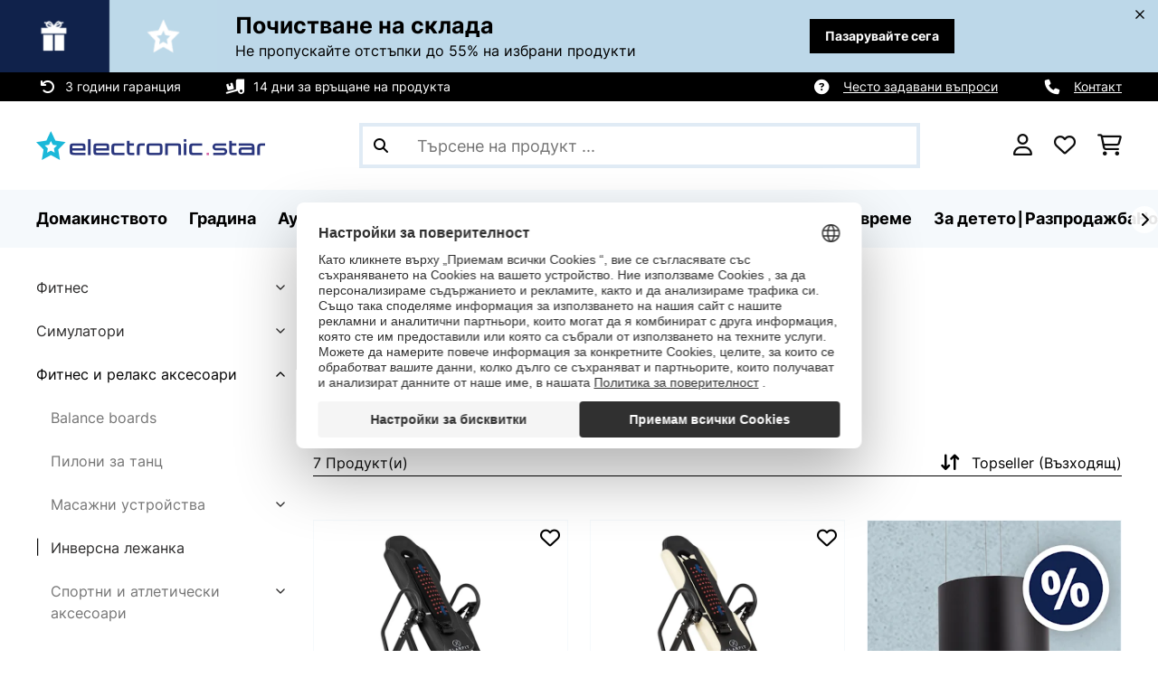

--- FILE ---
content_type: text/html; charset=utf-8
request_url: https://www.google.com/recaptcha/api2/anchor?ar=1&k=6LdBub0UAAAAAPHjw7k4r9IiGfZ8rLQeGod3ksTq&co=aHR0cHM6Ly93d3cuZWxlY3Ryb25pYy1zdGFyLmJnOjQ0Mw..&hl=bg&v=PoyoqOPhxBO7pBk68S4YbpHZ&theme=light&size=normal&anchor-ms=20000&execute-ms=30000&cb=6fmr0hgd10nz
body_size: 49598
content:
<!DOCTYPE HTML><html dir="ltr" lang="bg"><head><meta http-equiv="Content-Type" content="text/html; charset=UTF-8">
<meta http-equiv="X-UA-Compatible" content="IE=edge">
<title>reCAPTCHA</title>
<style type="text/css">
/* cyrillic-ext */
@font-face {
  font-family: 'Roboto';
  font-style: normal;
  font-weight: 400;
  font-stretch: 100%;
  src: url(//fonts.gstatic.com/s/roboto/v48/KFO7CnqEu92Fr1ME7kSn66aGLdTylUAMa3GUBHMdazTgWw.woff2) format('woff2');
  unicode-range: U+0460-052F, U+1C80-1C8A, U+20B4, U+2DE0-2DFF, U+A640-A69F, U+FE2E-FE2F;
}
/* cyrillic */
@font-face {
  font-family: 'Roboto';
  font-style: normal;
  font-weight: 400;
  font-stretch: 100%;
  src: url(//fonts.gstatic.com/s/roboto/v48/KFO7CnqEu92Fr1ME7kSn66aGLdTylUAMa3iUBHMdazTgWw.woff2) format('woff2');
  unicode-range: U+0301, U+0400-045F, U+0490-0491, U+04B0-04B1, U+2116;
}
/* greek-ext */
@font-face {
  font-family: 'Roboto';
  font-style: normal;
  font-weight: 400;
  font-stretch: 100%;
  src: url(//fonts.gstatic.com/s/roboto/v48/KFO7CnqEu92Fr1ME7kSn66aGLdTylUAMa3CUBHMdazTgWw.woff2) format('woff2');
  unicode-range: U+1F00-1FFF;
}
/* greek */
@font-face {
  font-family: 'Roboto';
  font-style: normal;
  font-weight: 400;
  font-stretch: 100%;
  src: url(//fonts.gstatic.com/s/roboto/v48/KFO7CnqEu92Fr1ME7kSn66aGLdTylUAMa3-UBHMdazTgWw.woff2) format('woff2');
  unicode-range: U+0370-0377, U+037A-037F, U+0384-038A, U+038C, U+038E-03A1, U+03A3-03FF;
}
/* math */
@font-face {
  font-family: 'Roboto';
  font-style: normal;
  font-weight: 400;
  font-stretch: 100%;
  src: url(//fonts.gstatic.com/s/roboto/v48/KFO7CnqEu92Fr1ME7kSn66aGLdTylUAMawCUBHMdazTgWw.woff2) format('woff2');
  unicode-range: U+0302-0303, U+0305, U+0307-0308, U+0310, U+0312, U+0315, U+031A, U+0326-0327, U+032C, U+032F-0330, U+0332-0333, U+0338, U+033A, U+0346, U+034D, U+0391-03A1, U+03A3-03A9, U+03B1-03C9, U+03D1, U+03D5-03D6, U+03F0-03F1, U+03F4-03F5, U+2016-2017, U+2034-2038, U+203C, U+2040, U+2043, U+2047, U+2050, U+2057, U+205F, U+2070-2071, U+2074-208E, U+2090-209C, U+20D0-20DC, U+20E1, U+20E5-20EF, U+2100-2112, U+2114-2115, U+2117-2121, U+2123-214F, U+2190, U+2192, U+2194-21AE, U+21B0-21E5, U+21F1-21F2, U+21F4-2211, U+2213-2214, U+2216-22FF, U+2308-230B, U+2310, U+2319, U+231C-2321, U+2336-237A, U+237C, U+2395, U+239B-23B7, U+23D0, U+23DC-23E1, U+2474-2475, U+25AF, U+25B3, U+25B7, U+25BD, U+25C1, U+25CA, U+25CC, U+25FB, U+266D-266F, U+27C0-27FF, U+2900-2AFF, U+2B0E-2B11, U+2B30-2B4C, U+2BFE, U+3030, U+FF5B, U+FF5D, U+1D400-1D7FF, U+1EE00-1EEFF;
}
/* symbols */
@font-face {
  font-family: 'Roboto';
  font-style: normal;
  font-weight: 400;
  font-stretch: 100%;
  src: url(//fonts.gstatic.com/s/roboto/v48/KFO7CnqEu92Fr1ME7kSn66aGLdTylUAMaxKUBHMdazTgWw.woff2) format('woff2');
  unicode-range: U+0001-000C, U+000E-001F, U+007F-009F, U+20DD-20E0, U+20E2-20E4, U+2150-218F, U+2190, U+2192, U+2194-2199, U+21AF, U+21E6-21F0, U+21F3, U+2218-2219, U+2299, U+22C4-22C6, U+2300-243F, U+2440-244A, U+2460-24FF, U+25A0-27BF, U+2800-28FF, U+2921-2922, U+2981, U+29BF, U+29EB, U+2B00-2BFF, U+4DC0-4DFF, U+FFF9-FFFB, U+10140-1018E, U+10190-1019C, U+101A0, U+101D0-101FD, U+102E0-102FB, U+10E60-10E7E, U+1D2C0-1D2D3, U+1D2E0-1D37F, U+1F000-1F0FF, U+1F100-1F1AD, U+1F1E6-1F1FF, U+1F30D-1F30F, U+1F315, U+1F31C, U+1F31E, U+1F320-1F32C, U+1F336, U+1F378, U+1F37D, U+1F382, U+1F393-1F39F, U+1F3A7-1F3A8, U+1F3AC-1F3AF, U+1F3C2, U+1F3C4-1F3C6, U+1F3CA-1F3CE, U+1F3D4-1F3E0, U+1F3ED, U+1F3F1-1F3F3, U+1F3F5-1F3F7, U+1F408, U+1F415, U+1F41F, U+1F426, U+1F43F, U+1F441-1F442, U+1F444, U+1F446-1F449, U+1F44C-1F44E, U+1F453, U+1F46A, U+1F47D, U+1F4A3, U+1F4B0, U+1F4B3, U+1F4B9, U+1F4BB, U+1F4BF, U+1F4C8-1F4CB, U+1F4D6, U+1F4DA, U+1F4DF, U+1F4E3-1F4E6, U+1F4EA-1F4ED, U+1F4F7, U+1F4F9-1F4FB, U+1F4FD-1F4FE, U+1F503, U+1F507-1F50B, U+1F50D, U+1F512-1F513, U+1F53E-1F54A, U+1F54F-1F5FA, U+1F610, U+1F650-1F67F, U+1F687, U+1F68D, U+1F691, U+1F694, U+1F698, U+1F6AD, U+1F6B2, U+1F6B9-1F6BA, U+1F6BC, U+1F6C6-1F6CF, U+1F6D3-1F6D7, U+1F6E0-1F6EA, U+1F6F0-1F6F3, U+1F6F7-1F6FC, U+1F700-1F7FF, U+1F800-1F80B, U+1F810-1F847, U+1F850-1F859, U+1F860-1F887, U+1F890-1F8AD, U+1F8B0-1F8BB, U+1F8C0-1F8C1, U+1F900-1F90B, U+1F93B, U+1F946, U+1F984, U+1F996, U+1F9E9, U+1FA00-1FA6F, U+1FA70-1FA7C, U+1FA80-1FA89, U+1FA8F-1FAC6, U+1FACE-1FADC, U+1FADF-1FAE9, U+1FAF0-1FAF8, U+1FB00-1FBFF;
}
/* vietnamese */
@font-face {
  font-family: 'Roboto';
  font-style: normal;
  font-weight: 400;
  font-stretch: 100%;
  src: url(//fonts.gstatic.com/s/roboto/v48/KFO7CnqEu92Fr1ME7kSn66aGLdTylUAMa3OUBHMdazTgWw.woff2) format('woff2');
  unicode-range: U+0102-0103, U+0110-0111, U+0128-0129, U+0168-0169, U+01A0-01A1, U+01AF-01B0, U+0300-0301, U+0303-0304, U+0308-0309, U+0323, U+0329, U+1EA0-1EF9, U+20AB;
}
/* latin-ext */
@font-face {
  font-family: 'Roboto';
  font-style: normal;
  font-weight: 400;
  font-stretch: 100%;
  src: url(//fonts.gstatic.com/s/roboto/v48/KFO7CnqEu92Fr1ME7kSn66aGLdTylUAMa3KUBHMdazTgWw.woff2) format('woff2');
  unicode-range: U+0100-02BA, U+02BD-02C5, U+02C7-02CC, U+02CE-02D7, U+02DD-02FF, U+0304, U+0308, U+0329, U+1D00-1DBF, U+1E00-1E9F, U+1EF2-1EFF, U+2020, U+20A0-20AB, U+20AD-20C0, U+2113, U+2C60-2C7F, U+A720-A7FF;
}
/* latin */
@font-face {
  font-family: 'Roboto';
  font-style: normal;
  font-weight: 400;
  font-stretch: 100%;
  src: url(//fonts.gstatic.com/s/roboto/v48/KFO7CnqEu92Fr1ME7kSn66aGLdTylUAMa3yUBHMdazQ.woff2) format('woff2');
  unicode-range: U+0000-00FF, U+0131, U+0152-0153, U+02BB-02BC, U+02C6, U+02DA, U+02DC, U+0304, U+0308, U+0329, U+2000-206F, U+20AC, U+2122, U+2191, U+2193, U+2212, U+2215, U+FEFF, U+FFFD;
}
/* cyrillic-ext */
@font-face {
  font-family: 'Roboto';
  font-style: normal;
  font-weight: 500;
  font-stretch: 100%;
  src: url(//fonts.gstatic.com/s/roboto/v48/KFO7CnqEu92Fr1ME7kSn66aGLdTylUAMa3GUBHMdazTgWw.woff2) format('woff2');
  unicode-range: U+0460-052F, U+1C80-1C8A, U+20B4, U+2DE0-2DFF, U+A640-A69F, U+FE2E-FE2F;
}
/* cyrillic */
@font-face {
  font-family: 'Roboto';
  font-style: normal;
  font-weight: 500;
  font-stretch: 100%;
  src: url(//fonts.gstatic.com/s/roboto/v48/KFO7CnqEu92Fr1ME7kSn66aGLdTylUAMa3iUBHMdazTgWw.woff2) format('woff2');
  unicode-range: U+0301, U+0400-045F, U+0490-0491, U+04B0-04B1, U+2116;
}
/* greek-ext */
@font-face {
  font-family: 'Roboto';
  font-style: normal;
  font-weight: 500;
  font-stretch: 100%;
  src: url(//fonts.gstatic.com/s/roboto/v48/KFO7CnqEu92Fr1ME7kSn66aGLdTylUAMa3CUBHMdazTgWw.woff2) format('woff2');
  unicode-range: U+1F00-1FFF;
}
/* greek */
@font-face {
  font-family: 'Roboto';
  font-style: normal;
  font-weight: 500;
  font-stretch: 100%;
  src: url(//fonts.gstatic.com/s/roboto/v48/KFO7CnqEu92Fr1ME7kSn66aGLdTylUAMa3-UBHMdazTgWw.woff2) format('woff2');
  unicode-range: U+0370-0377, U+037A-037F, U+0384-038A, U+038C, U+038E-03A1, U+03A3-03FF;
}
/* math */
@font-face {
  font-family: 'Roboto';
  font-style: normal;
  font-weight: 500;
  font-stretch: 100%;
  src: url(//fonts.gstatic.com/s/roboto/v48/KFO7CnqEu92Fr1ME7kSn66aGLdTylUAMawCUBHMdazTgWw.woff2) format('woff2');
  unicode-range: U+0302-0303, U+0305, U+0307-0308, U+0310, U+0312, U+0315, U+031A, U+0326-0327, U+032C, U+032F-0330, U+0332-0333, U+0338, U+033A, U+0346, U+034D, U+0391-03A1, U+03A3-03A9, U+03B1-03C9, U+03D1, U+03D5-03D6, U+03F0-03F1, U+03F4-03F5, U+2016-2017, U+2034-2038, U+203C, U+2040, U+2043, U+2047, U+2050, U+2057, U+205F, U+2070-2071, U+2074-208E, U+2090-209C, U+20D0-20DC, U+20E1, U+20E5-20EF, U+2100-2112, U+2114-2115, U+2117-2121, U+2123-214F, U+2190, U+2192, U+2194-21AE, U+21B0-21E5, U+21F1-21F2, U+21F4-2211, U+2213-2214, U+2216-22FF, U+2308-230B, U+2310, U+2319, U+231C-2321, U+2336-237A, U+237C, U+2395, U+239B-23B7, U+23D0, U+23DC-23E1, U+2474-2475, U+25AF, U+25B3, U+25B7, U+25BD, U+25C1, U+25CA, U+25CC, U+25FB, U+266D-266F, U+27C0-27FF, U+2900-2AFF, U+2B0E-2B11, U+2B30-2B4C, U+2BFE, U+3030, U+FF5B, U+FF5D, U+1D400-1D7FF, U+1EE00-1EEFF;
}
/* symbols */
@font-face {
  font-family: 'Roboto';
  font-style: normal;
  font-weight: 500;
  font-stretch: 100%;
  src: url(//fonts.gstatic.com/s/roboto/v48/KFO7CnqEu92Fr1ME7kSn66aGLdTylUAMaxKUBHMdazTgWw.woff2) format('woff2');
  unicode-range: U+0001-000C, U+000E-001F, U+007F-009F, U+20DD-20E0, U+20E2-20E4, U+2150-218F, U+2190, U+2192, U+2194-2199, U+21AF, U+21E6-21F0, U+21F3, U+2218-2219, U+2299, U+22C4-22C6, U+2300-243F, U+2440-244A, U+2460-24FF, U+25A0-27BF, U+2800-28FF, U+2921-2922, U+2981, U+29BF, U+29EB, U+2B00-2BFF, U+4DC0-4DFF, U+FFF9-FFFB, U+10140-1018E, U+10190-1019C, U+101A0, U+101D0-101FD, U+102E0-102FB, U+10E60-10E7E, U+1D2C0-1D2D3, U+1D2E0-1D37F, U+1F000-1F0FF, U+1F100-1F1AD, U+1F1E6-1F1FF, U+1F30D-1F30F, U+1F315, U+1F31C, U+1F31E, U+1F320-1F32C, U+1F336, U+1F378, U+1F37D, U+1F382, U+1F393-1F39F, U+1F3A7-1F3A8, U+1F3AC-1F3AF, U+1F3C2, U+1F3C4-1F3C6, U+1F3CA-1F3CE, U+1F3D4-1F3E0, U+1F3ED, U+1F3F1-1F3F3, U+1F3F5-1F3F7, U+1F408, U+1F415, U+1F41F, U+1F426, U+1F43F, U+1F441-1F442, U+1F444, U+1F446-1F449, U+1F44C-1F44E, U+1F453, U+1F46A, U+1F47D, U+1F4A3, U+1F4B0, U+1F4B3, U+1F4B9, U+1F4BB, U+1F4BF, U+1F4C8-1F4CB, U+1F4D6, U+1F4DA, U+1F4DF, U+1F4E3-1F4E6, U+1F4EA-1F4ED, U+1F4F7, U+1F4F9-1F4FB, U+1F4FD-1F4FE, U+1F503, U+1F507-1F50B, U+1F50D, U+1F512-1F513, U+1F53E-1F54A, U+1F54F-1F5FA, U+1F610, U+1F650-1F67F, U+1F687, U+1F68D, U+1F691, U+1F694, U+1F698, U+1F6AD, U+1F6B2, U+1F6B9-1F6BA, U+1F6BC, U+1F6C6-1F6CF, U+1F6D3-1F6D7, U+1F6E0-1F6EA, U+1F6F0-1F6F3, U+1F6F7-1F6FC, U+1F700-1F7FF, U+1F800-1F80B, U+1F810-1F847, U+1F850-1F859, U+1F860-1F887, U+1F890-1F8AD, U+1F8B0-1F8BB, U+1F8C0-1F8C1, U+1F900-1F90B, U+1F93B, U+1F946, U+1F984, U+1F996, U+1F9E9, U+1FA00-1FA6F, U+1FA70-1FA7C, U+1FA80-1FA89, U+1FA8F-1FAC6, U+1FACE-1FADC, U+1FADF-1FAE9, U+1FAF0-1FAF8, U+1FB00-1FBFF;
}
/* vietnamese */
@font-face {
  font-family: 'Roboto';
  font-style: normal;
  font-weight: 500;
  font-stretch: 100%;
  src: url(//fonts.gstatic.com/s/roboto/v48/KFO7CnqEu92Fr1ME7kSn66aGLdTylUAMa3OUBHMdazTgWw.woff2) format('woff2');
  unicode-range: U+0102-0103, U+0110-0111, U+0128-0129, U+0168-0169, U+01A0-01A1, U+01AF-01B0, U+0300-0301, U+0303-0304, U+0308-0309, U+0323, U+0329, U+1EA0-1EF9, U+20AB;
}
/* latin-ext */
@font-face {
  font-family: 'Roboto';
  font-style: normal;
  font-weight: 500;
  font-stretch: 100%;
  src: url(//fonts.gstatic.com/s/roboto/v48/KFO7CnqEu92Fr1ME7kSn66aGLdTylUAMa3KUBHMdazTgWw.woff2) format('woff2');
  unicode-range: U+0100-02BA, U+02BD-02C5, U+02C7-02CC, U+02CE-02D7, U+02DD-02FF, U+0304, U+0308, U+0329, U+1D00-1DBF, U+1E00-1E9F, U+1EF2-1EFF, U+2020, U+20A0-20AB, U+20AD-20C0, U+2113, U+2C60-2C7F, U+A720-A7FF;
}
/* latin */
@font-face {
  font-family: 'Roboto';
  font-style: normal;
  font-weight: 500;
  font-stretch: 100%;
  src: url(//fonts.gstatic.com/s/roboto/v48/KFO7CnqEu92Fr1ME7kSn66aGLdTylUAMa3yUBHMdazQ.woff2) format('woff2');
  unicode-range: U+0000-00FF, U+0131, U+0152-0153, U+02BB-02BC, U+02C6, U+02DA, U+02DC, U+0304, U+0308, U+0329, U+2000-206F, U+20AC, U+2122, U+2191, U+2193, U+2212, U+2215, U+FEFF, U+FFFD;
}
/* cyrillic-ext */
@font-face {
  font-family: 'Roboto';
  font-style: normal;
  font-weight: 900;
  font-stretch: 100%;
  src: url(//fonts.gstatic.com/s/roboto/v48/KFO7CnqEu92Fr1ME7kSn66aGLdTylUAMa3GUBHMdazTgWw.woff2) format('woff2');
  unicode-range: U+0460-052F, U+1C80-1C8A, U+20B4, U+2DE0-2DFF, U+A640-A69F, U+FE2E-FE2F;
}
/* cyrillic */
@font-face {
  font-family: 'Roboto';
  font-style: normal;
  font-weight: 900;
  font-stretch: 100%;
  src: url(//fonts.gstatic.com/s/roboto/v48/KFO7CnqEu92Fr1ME7kSn66aGLdTylUAMa3iUBHMdazTgWw.woff2) format('woff2');
  unicode-range: U+0301, U+0400-045F, U+0490-0491, U+04B0-04B1, U+2116;
}
/* greek-ext */
@font-face {
  font-family: 'Roboto';
  font-style: normal;
  font-weight: 900;
  font-stretch: 100%;
  src: url(//fonts.gstatic.com/s/roboto/v48/KFO7CnqEu92Fr1ME7kSn66aGLdTylUAMa3CUBHMdazTgWw.woff2) format('woff2');
  unicode-range: U+1F00-1FFF;
}
/* greek */
@font-face {
  font-family: 'Roboto';
  font-style: normal;
  font-weight: 900;
  font-stretch: 100%;
  src: url(//fonts.gstatic.com/s/roboto/v48/KFO7CnqEu92Fr1ME7kSn66aGLdTylUAMa3-UBHMdazTgWw.woff2) format('woff2');
  unicode-range: U+0370-0377, U+037A-037F, U+0384-038A, U+038C, U+038E-03A1, U+03A3-03FF;
}
/* math */
@font-face {
  font-family: 'Roboto';
  font-style: normal;
  font-weight: 900;
  font-stretch: 100%;
  src: url(//fonts.gstatic.com/s/roboto/v48/KFO7CnqEu92Fr1ME7kSn66aGLdTylUAMawCUBHMdazTgWw.woff2) format('woff2');
  unicode-range: U+0302-0303, U+0305, U+0307-0308, U+0310, U+0312, U+0315, U+031A, U+0326-0327, U+032C, U+032F-0330, U+0332-0333, U+0338, U+033A, U+0346, U+034D, U+0391-03A1, U+03A3-03A9, U+03B1-03C9, U+03D1, U+03D5-03D6, U+03F0-03F1, U+03F4-03F5, U+2016-2017, U+2034-2038, U+203C, U+2040, U+2043, U+2047, U+2050, U+2057, U+205F, U+2070-2071, U+2074-208E, U+2090-209C, U+20D0-20DC, U+20E1, U+20E5-20EF, U+2100-2112, U+2114-2115, U+2117-2121, U+2123-214F, U+2190, U+2192, U+2194-21AE, U+21B0-21E5, U+21F1-21F2, U+21F4-2211, U+2213-2214, U+2216-22FF, U+2308-230B, U+2310, U+2319, U+231C-2321, U+2336-237A, U+237C, U+2395, U+239B-23B7, U+23D0, U+23DC-23E1, U+2474-2475, U+25AF, U+25B3, U+25B7, U+25BD, U+25C1, U+25CA, U+25CC, U+25FB, U+266D-266F, U+27C0-27FF, U+2900-2AFF, U+2B0E-2B11, U+2B30-2B4C, U+2BFE, U+3030, U+FF5B, U+FF5D, U+1D400-1D7FF, U+1EE00-1EEFF;
}
/* symbols */
@font-face {
  font-family: 'Roboto';
  font-style: normal;
  font-weight: 900;
  font-stretch: 100%;
  src: url(//fonts.gstatic.com/s/roboto/v48/KFO7CnqEu92Fr1ME7kSn66aGLdTylUAMaxKUBHMdazTgWw.woff2) format('woff2');
  unicode-range: U+0001-000C, U+000E-001F, U+007F-009F, U+20DD-20E0, U+20E2-20E4, U+2150-218F, U+2190, U+2192, U+2194-2199, U+21AF, U+21E6-21F0, U+21F3, U+2218-2219, U+2299, U+22C4-22C6, U+2300-243F, U+2440-244A, U+2460-24FF, U+25A0-27BF, U+2800-28FF, U+2921-2922, U+2981, U+29BF, U+29EB, U+2B00-2BFF, U+4DC0-4DFF, U+FFF9-FFFB, U+10140-1018E, U+10190-1019C, U+101A0, U+101D0-101FD, U+102E0-102FB, U+10E60-10E7E, U+1D2C0-1D2D3, U+1D2E0-1D37F, U+1F000-1F0FF, U+1F100-1F1AD, U+1F1E6-1F1FF, U+1F30D-1F30F, U+1F315, U+1F31C, U+1F31E, U+1F320-1F32C, U+1F336, U+1F378, U+1F37D, U+1F382, U+1F393-1F39F, U+1F3A7-1F3A8, U+1F3AC-1F3AF, U+1F3C2, U+1F3C4-1F3C6, U+1F3CA-1F3CE, U+1F3D4-1F3E0, U+1F3ED, U+1F3F1-1F3F3, U+1F3F5-1F3F7, U+1F408, U+1F415, U+1F41F, U+1F426, U+1F43F, U+1F441-1F442, U+1F444, U+1F446-1F449, U+1F44C-1F44E, U+1F453, U+1F46A, U+1F47D, U+1F4A3, U+1F4B0, U+1F4B3, U+1F4B9, U+1F4BB, U+1F4BF, U+1F4C8-1F4CB, U+1F4D6, U+1F4DA, U+1F4DF, U+1F4E3-1F4E6, U+1F4EA-1F4ED, U+1F4F7, U+1F4F9-1F4FB, U+1F4FD-1F4FE, U+1F503, U+1F507-1F50B, U+1F50D, U+1F512-1F513, U+1F53E-1F54A, U+1F54F-1F5FA, U+1F610, U+1F650-1F67F, U+1F687, U+1F68D, U+1F691, U+1F694, U+1F698, U+1F6AD, U+1F6B2, U+1F6B9-1F6BA, U+1F6BC, U+1F6C6-1F6CF, U+1F6D3-1F6D7, U+1F6E0-1F6EA, U+1F6F0-1F6F3, U+1F6F7-1F6FC, U+1F700-1F7FF, U+1F800-1F80B, U+1F810-1F847, U+1F850-1F859, U+1F860-1F887, U+1F890-1F8AD, U+1F8B0-1F8BB, U+1F8C0-1F8C1, U+1F900-1F90B, U+1F93B, U+1F946, U+1F984, U+1F996, U+1F9E9, U+1FA00-1FA6F, U+1FA70-1FA7C, U+1FA80-1FA89, U+1FA8F-1FAC6, U+1FACE-1FADC, U+1FADF-1FAE9, U+1FAF0-1FAF8, U+1FB00-1FBFF;
}
/* vietnamese */
@font-face {
  font-family: 'Roboto';
  font-style: normal;
  font-weight: 900;
  font-stretch: 100%;
  src: url(//fonts.gstatic.com/s/roboto/v48/KFO7CnqEu92Fr1ME7kSn66aGLdTylUAMa3OUBHMdazTgWw.woff2) format('woff2');
  unicode-range: U+0102-0103, U+0110-0111, U+0128-0129, U+0168-0169, U+01A0-01A1, U+01AF-01B0, U+0300-0301, U+0303-0304, U+0308-0309, U+0323, U+0329, U+1EA0-1EF9, U+20AB;
}
/* latin-ext */
@font-face {
  font-family: 'Roboto';
  font-style: normal;
  font-weight: 900;
  font-stretch: 100%;
  src: url(//fonts.gstatic.com/s/roboto/v48/KFO7CnqEu92Fr1ME7kSn66aGLdTylUAMa3KUBHMdazTgWw.woff2) format('woff2');
  unicode-range: U+0100-02BA, U+02BD-02C5, U+02C7-02CC, U+02CE-02D7, U+02DD-02FF, U+0304, U+0308, U+0329, U+1D00-1DBF, U+1E00-1E9F, U+1EF2-1EFF, U+2020, U+20A0-20AB, U+20AD-20C0, U+2113, U+2C60-2C7F, U+A720-A7FF;
}
/* latin */
@font-face {
  font-family: 'Roboto';
  font-style: normal;
  font-weight: 900;
  font-stretch: 100%;
  src: url(//fonts.gstatic.com/s/roboto/v48/KFO7CnqEu92Fr1ME7kSn66aGLdTylUAMa3yUBHMdazQ.woff2) format('woff2');
  unicode-range: U+0000-00FF, U+0131, U+0152-0153, U+02BB-02BC, U+02C6, U+02DA, U+02DC, U+0304, U+0308, U+0329, U+2000-206F, U+20AC, U+2122, U+2191, U+2193, U+2212, U+2215, U+FEFF, U+FFFD;
}

</style>
<link rel="stylesheet" type="text/css" href="https://www.gstatic.com/recaptcha/releases/PoyoqOPhxBO7pBk68S4YbpHZ/styles__ltr.css">
<script nonce="zDZwLXPOmLy54pHStSj_PQ" type="text/javascript">window['__recaptcha_api'] = 'https://www.google.com/recaptcha/api2/';</script>
<script type="text/javascript" src="https://www.gstatic.com/recaptcha/releases/PoyoqOPhxBO7pBk68S4YbpHZ/recaptcha__bg.js" nonce="zDZwLXPOmLy54pHStSj_PQ">
      
    </script></head>
<body><div id="rc-anchor-alert" class="rc-anchor-alert"></div>
<input type="hidden" id="recaptcha-token" value="[base64]">
<script type="text/javascript" nonce="zDZwLXPOmLy54pHStSj_PQ">
      recaptcha.anchor.Main.init("[\x22ainput\x22,[\x22bgdata\x22,\x22\x22,\[base64]/[base64]/[base64]/[base64]/[base64]/[base64]/KGcoTywyNTMsTy5PKSxVRyhPLEMpKTpnKE8sMjUzLEMpLE8pKSxsKSksTykpfSxieT1mdW5jdGlvbihDLE8sdSxsKXtmb3IobD0odT1SKEMpLDApO08+MDtPLS0pbD1sPDw4fFooQyk7ZyhDLHUsbCl9LFVHPWZ1bmN0aW9uKEMsTyl7Qy5pLmxlbmd0aD4xMDQ/[base64]/[base64]/[base64]/[base64]/[base64]/[base64]/[base64]\\u003d\x22,\[base64]\\u003d\x22,\x22Z27CqVx0OsKJwrvDtT8ow7XDjzHCi8OnX8KHLHAvScKWwroaw7wFZMOVd8O2MyXDscKHREs5woDCl154LMOWw4/ClcONw4DDocKAw6pbw6QSwqBfw5RQw5LCumREwrJ7AzzCr8OQUMOMwolLwojDsBpiw55rw4zDlX/DmRLCmMKmwr9xEcOAEsK6JC3CgMK/U8KVw5VDw4fCkDtHwrwiAkzDtDdQw68KMABdXWXCmcOgwrrDh8O3WjZ5wr3DsVcfZ8O1BDN2w7lqwqvCv2zCoWLDglzCpsOXwroyw61xwpXCjMO/Z8O3JyDCncKHwoQbw6JkwqRPw4Viw6Iwwr5owos5D3EAw70GKnUOfR/CqX4Vw7bCisKjw4LCscKUUMO6HMKhw7dvwqgyb0rCpwgPEloxwpLDnSZEw7jDt8KSw5IqeQ8GworCl8KRQmvCpcK0I8KjDArDsnM2CRTDmcOVRmFkQsKSAnfDjcKHEsKXWyfDlnI0w7vDo8O/P8OjwrzDkCjCnMKWUmnCr0NDw5lQwrlcwqVyW8OWJXYlShgyw5IYCBrDt8KEYcO0w6LDhsKVwrRqAQ3DuWbDu3lSehHDjcOhDsK2wokdaMKqE8KhecKCwr0zTT01WyHCl8K/w58YwqHCv8K+w5s1wotSw45fPMKdw4cke8KXw7IhJ07DnwNuAjjCr3vCozw4w5HCvR7DksK0w7jCvCEwa8KIfHY9bsO2a8OkwpfDgsOmw5www67CicOrSEPDpmdbwozDsUpnccKLwo1GwqrChjHCnVR/Yic3w4PDvcOew5dgwoM6w5nDv8KcBCbDkcKGwqQ1wq05CMORThzCqMO3wrXCusOLwq7DkkgSw7XDvwsgwrApTgLCr8OVETBMfyAmNcOKcMOiEExuJ8K+w5/DqXZ+wr4MAEfDrEBCw67CjGjDhcKIFAhlw7nCkWlMwrXCrhVbbXLDhgrCjCPCjMOLwqjDtsOFb3DDtSvDlMOIIx9Tw5vCvUtCwrswYsKmPsOXRAh0wr9pYsKVN2oDwrkGwrnDncKlPMO2YwnChRrCiV/DjmrDgcOCw5rDi8OFwrFYI8OHLhtNeF8GJhnCnkrCvTHCmX7Dv2AKOcK4AMKRwo/CrwPDrXfDo8KDSibDiMK1LcO0woTDmsKwasONDcKmw4kbIUkIw4nDinfCu8Krw6DCnw7CkmbDhSB8w7HCu8OTwo4JdMKtw5PCrTvDpMO9LgjDl8ORwqQsaz1BHcKQB1Nuw6dFfMOywoPCssKAIcKhw7zDkMKZwpDCnAxgwqxTwoYPw7/CtMOkTFfCmkbCq8KLdyMcwrlpwpdyDMKERRc1wqHCusOIw44QMwgpU8K0S8KeeMKZagQ1w6JIw7Fzd8KmdsOnP8ODTsOWw7R7w5PChsKjw7PCo2YgMsO0w6YQw7vCv8Ktwq82wp9xNlltTsOvw70vw4saWA/DiGPDv8OVJCrDhcOrwrDCrTDDpi5KcA8qHETCvEXCicKhdzVdwr3DhcKjMgcdBMOeImk0wpBjw6dxJcOFw5DCtAwlwrsaMVPDowfDj8OTw7MLJ8OPdcODwpMVQB7DoMKBwrDDr8KPw67CnMKhYTLCgMK/BcKlw4VCIXJrHCfCs8K/w6vDjsKowrLDtitaKEV7fRXCk8KxQ8OARcKlw4HDvsOwwodJWsO4bcK0w6TDisO7wr7CkS4yGMOUPDkxFsKKw58ET8KMUMKuw7HCisOgbztdb0PDiMOUUcODO0g1elbDucOJPX1JDk4+wrhGwp0sPsOWwqlow4PCtyJOUk7CjMKgw7N4wrMvJQorwp/DiMK+F8KWWhfCk8O3w7PCr8KNw4vDiMKowpfDvT/DhMKfwpkswr3Cv8KLP0jCng1rWMKJwrjDlcOxwqAsw455YMKqw55wHcKmfcO/wqvDlgM5wqjDrcOkeMKywqlSI3w6wppdw4fCq8OtwrrCkBDCusOeRTLDucOGw5DDn0UTw619wpZadsOOw5ULw6XClzIBdxFfwqPDt27Ch1cbwrIgwrzDn8ONV8O+wqcWw6d3RcOZw5ZRwogew7jDoXvCvcKqw7h6OCh1w7RwBR/CkHvDvA9vHjVRw4plJUJzwqEbJsORXsKDwrPDhDjDvsOEwpjCgsKiwqdORhvCnnBBwpEsFsO0wqLCulBTC3zCt8K5GcO9EhcWw5/ChWfClX92wol6w5LCsMO1cB9ZCUtNR8O5RcKkXcOCw4jDgcKcw4kTwpchChbCocOGJ3QuwrLDscKOYSsqXsKfD3zCgX8IwrQPD8Oew7NRwrhkO1xNUxx4w4QjLsKPw5DDgiNVWBzChMKoZF/Cv8Omw7UVIxhNEEnCiU7ChsKOwofDr8KmEMOpw6AVw73Cs8K3M8OTNMOCXUBiw5sAMMOhwpZuw5rDjHPCv8KfJcK3w73Ch3rDmF/CuMKdQGRSwqA2ajjDsHrDgALDo8KYDDApwr/[base64]/[base64]/CsFVzw4Inwqomw5ciw4/Dr1vDvSTCrsOVdlrDn8KRXFjDrsKKPXHDgcO0Qkd3Q0pswp3DhTMxw5c8w5dCw7A7w5JybCfClGwqE8Ojw6nDs8KSTsK2D03DrEBuw6AGwprDt8KqQ3QAw7fDosKfYnTDg8KMwrXDpETDpMKaw4I+NMKSw41mczrCqsK6wpjDjw/CrQfDu8OzKEbCrcOfDHjDg8Kxw6kNwp3Cpgl4wrnCu3jDgCjDlcO+w53DkHAMwr7DvMKSwo/[base64]/V1HDr8OSwrsPS1rCjDnDuhLCqcKvO8KgAsOWw43DlcKAw7wbDEVxwpPCisOFN8OgJRY+w5Qrw67DjQIVw6bCmMK0wpnCuMOxw4obDV9wPMOKQsOswozCrcKRDS/[base64]/Dq8KmKsKlw4fCrzFqdBjCggEswrx8w7rDlBjCp2pEwpTDjcKiwpUBwqzCujUCKMOGKFoZwr0kPcKCZnzDg8KxYgvDo2A/wopvGMKmIsOsw7NsasKIDijDn01mwrgMwpNJeyAIfMK6dsKSwr1UZ8KIZcOkfH0Jw67DkwDDq8Kowp5CAmcdcDNGw7nDjMOYw7/CnsO0eEnDk01PX8K6w40RfsOpw7PCgzU1wr7CmsKuGDxzw7McEcOcdMKEwr56Pk/Du05TcsO+GirDmMOyIMOTHWjDglXDnsOWVTUQw4xlwr/CqznCphfDkCrCi8Osw5PDtcK8CMKAw4AbN8Kuw4ROwpE1EcO3E3LCpkQCw53CvMKCw57CrG3CqXHDjQ5HBsK1VsKGL1DCkMO9w4BDw5oKYRPCqybCocKIwrbCvcKKwrnDqcKSwrPChWzDtzYYJwvCtS5Pw6vDm8OqSk1tCipXw7/CssOdwpk9HsOwB8OsUWYewpfCsMOawoLCmsO8SQjCusOww4lDw7jCowEzPsKdwqJGHQTDm8OEOMOTFlnCjUktamUXf8OQPsOYwqo4GsODwo/[base64]/[base64]/[base64]/wqgzV8KQcMKZIjTDiWfDjcKOw6jDsUvCmcOvORgGBn/DlcKbwq3DtcOiZcOzIcOfwrXCuRjCuMKeIRbCg8KyLcKuwrzDssO2HxvClgbCoHLCucOhAsO8SsOhBsOswpUnBMK2w7/CgsOuawjCkzIBwqLCkkwqwoNUw4/DusK7w603ccOvwq/[base64]/wqLCrcOzbMOJwrvCiMOfVEvDm8KFwqFgw5cIw5QeVF8QwrVDMmw2CsKUR1zDqFJxL1ILwofDucOgU8O4HsO8w7IEwoxMwrzCvMK2wpnDq8KNeTDDrgnDgDtXJE3ClsK/w6gJFzIJwo/CrkACwqLCkcKIc8ODwoopw5B+wqBRw4hPwqHDmBTDoW3DtUzDkDrDrkgoM8OGVMKFVnnCsyjDlBt/OcKuwq/DgcKTw7w4N8OXL8KXw6bDq8OwEhbDhMOfwrptw49rw57CsMOwdk3CisO6KMO3w5XDh8K+wqcMw6IZBi/DrcKndUvDmwTCrlVrMkVxZMORw6vCqEQXE1XDrcKIVMOMIsOpOicWaW4yEinCqGjDhcKaw4LCgMKNwptCw7nDhTnCtwTCmx/[base64]/[base64]/w4ILVsKswoXCpsOjwp0swo0nSAU0wpbDjsO4ByRiTgjCpMOlw6U/w6opW3xaw7nChsOawozDm2nDusOSwrowA8OQXHhXIQVZw5LDtF3CvcOjRsOEwrQSw4FSw4JqcH3Cqml0Dmh7O3vDgyvCuMO2woUnwqLCpsOIWMKUw74Gw4zDs3/DqwPDqApiQGxIJ8O6EFItw7fDrmxQb8OCw60lHF3Do1USw60Sw6w0NDTCsGIfw4zDgMOFw4FJK8OQw4o0eRXDtwZlfEBSwqjCgcK4allvwo7DtsKIw4bCvsO4PcOWw73DvcOAwo5Nw6DCpMOYw78YwrjCv8OEw7vDlTxGw6jCswjDgsOSNBvCuEbCmE/Clh1CVsKRPXjCrCBiw7k1w4cmwq/CtUEfwoADwqDCgMKGw699wq/Dk8K6ETEgB8KraMOGGMKrwpzCnlbCinLCnjkLwprCrEjChkodV8KTw4fCvMKlw6vClsObw57Dt8OUZMKZwqPDkGPDoijDksOdSMKxFcKuIBJFwqfDiU/[base64]/Dn0nCuMO1LWEdQgw7TzHDkjPDr8ObHcKWB8OEVWfDtz4VbBI9NcObw7YFw7TDiyA0K2JMPsOEwpNjRGhASHNPw5dVw5UqCnpFLsKxw4VfwoF2QGdMO05DLBTDrsKKOUkew63CocKuNcKZA1rDnh/CmxQETzvDpcKAb8KcXsOGw7/DmEHDlyVjw5jDr3fCjsK8wqohCcOZw6p/[base64]/CuzfDrcKiw4wrwqzDnMO2w6sBPC3Cny1Fwp1dHMOle2d3UMK1wr93dcOywr7DmcOqGnbCh8KLw6/CkCPDjcKWw7fDmMKlwo0ywqxNSUJSw5HCpBYZdcK+w7jCjsKiRMOiw43DhcKpwo9tEFNrFsO5fsOFwpsNFsKVYsORJ8Oew7fDmGTChUrDi8KawpfCosKgwqAnUcOAwo/DnQQzAjfCnXw1w70rwq0fwpvCkH7Cl8OXw5/Dkk1MworChsO0JgTDi8OMw5N5wq/CqjYpw55qwpMKw5Vvw5LDosKve8OAwpkewqVyIMKyPcO4Vw7ChnvCn8KucsKoLcK+wp9Jw7VZFsOiw5sawpVKw4oYAsKaw5HCssOXcW4pw4A4wpnDmcOoHcOSwqXCncKUwp9/wqDDhMKaw5HDrsOoNFYfwqt6w4MDBTNNw6NAF8OYA8OUwqJSwrRewq/CmsOKwqMuCMKRwrvDtMK7JELDv8KdYChCw7xKPQXCscOeEsK7wo7Du8K9w7jDjgstwoHCk8Kbwq4Zw4DCijzCmcOowo/ChsKRwos/[base64]/KWJnw63DiUPDv8KfAcK7QiNtXMObwrrCkBzCocOZXMKDwoLDpw/CpHZ/N8KgETPCkMK+w5o4wpTDjlfDjF9Ww7FUcArDrsOAXcOtwofCmS1YfnZ+TcKBJcKENCHCm8O5McKzw45fdcKPwr5rRMK+w51TYA3CvsKnw6/CkcK8wqUKQ1hRwpfCmg1raSbDpDgkwr0twrXDsXRnw7MgNA9hw5M3wrzDoMK4w7PDoyBVwrIgRsKow4cNIMKAwobCo8KUS8Kqw5AVdmgFwrPDjsOnbwjDpMKiw5xlw6TDn1gPwqRFdMK7wpXCu8KmF8KLGirCvFFiSAzChsKOJ1/DrU/DkMKfwqfDmMORw70gRj7Cl17CvlkBwq5oScK0AsKLAGXCr8K/woBawp5hdFPCtkrCpsO9MTxAJCghB2jCgcKmwqYnw7HCjMK7wp4ADT59IV5LWMOnDMKfw4tdJ8OXwroswrsWwrjDpTnCpxzCrsKiHGshw4bCrC9zw57Dn8Kbw78Qw6kDCcKgwrt2G8KYw744w6XDicORZcK9w4XDhcKVYcKeDcO5cMOoNnTCuwvDnGVqw7/CoBFLL2TChcOmMcOuw5dPwrceMsOHwqDDtcK1RQnDujFFw43CrjHDsgRzwpoew4PDiGIGdlkjw4PDuRh/[base64]/DicKWwqjCtHTChV3Dl8OWdcKaUMKTwqYGwoTCpjY9E34nwro4wqxUeDZ5QEdfw6IEw7l0w7HDlUEuI0DCm8KPw4dtw40Cw4zClMOtw6DDvsKBFMOJcjwpw6JSwqdjw50Uw6dewo3DjDnCvk/Co8Ofw6g5AE9wwoXDrcK+dcOjQHw9wqk5PAFXSsOAYgIaRMOOEMK4w4bDi8KVfmTCkMKBWy0fSHxTwq/CmzLDikrDgG0kacOzdBXDjnNNQsO8JsOLH8Ouw4HDlcKdImg8w6fCl8KWw5gCWUxuUnPCqT9mw6HDnMKafHrCrl15Fh7Do3LCncKzJzQ/LHTDrGJuw5wDwprCosOhwqfDuD7DjcKVC8Olw5jCix1lwp/Co2/Du3gETVnDkyNDwo9FMcOZw6Mew5RfwpANw702w7xmE8K/wqY6w7LDtycbNy/CmcK6YsO6L8Orw48cJ8OfcjDCrXkYwrTCthfDqkQnwocNw75PLAouSSzDjDrDvMO6NcOseDXDjsK2w4pdARdww5PCisKNVwDDiRpYw5rCj8Kcw5HCosKqQsKBU2NlSyZ2wpQYwppsw6ZPwqTCl3jDhWvDsChZw6HDgQwEw5gpMFljw7TDiTvCqcK9MCx1AlfCi0/Cq8KycHrDgsO4w4BUDEEZwpBbCMO1KMO+w5Bdw6QQYsOSQ8K8wo1Qwo/CqWXCrsKAwq53a8K1wqgIe3DCoHNGHcOzV8KGB8OfQsKCc0DDhx3DuwzDoFjDqhXDvsOlw7FDwqEIwonDm8Ofw4XCq3B5wpcwKcK/[base64]/DhMK3acKww4ReAT0HwplLWEtmfsO9VV0swpLDryg5wo1jDcKrHzQILcONw7rCiMOmwr7Dn8O1RsOcwoggacKHw5XDgMOBwr/Ds2JecjTDoBohwrLCtUnDqjQ1wro3MsOHwpHDrMObwo3CrcOuDUTDrAkTw4DDm8OCBcOqw7UTw5vChW3DhzzCh3vCtF5JfsORVEHDqTB3wpDDok05wqpYw7ttKR7DrcKrFcKNDsKpbsO7WsKXcsOwVgF4BsK6CMO1cXoTwqvChCvDlX/CqD7DllXDjz87w74IMsKPfSAuwrfDmwRFGnzCgFEfwqjDtE/CkcOpw7jCihsvw5vCrl0Mwp/DvcKzwrHCrMK4HFPCssKQJiIpwo8QwoVkworCllvCmH/CmnloAsO4w543LMOQwrAqbgXDjsOEM1laOsKJwo/CuznDqXRMIF8ow5LCssOGPMOlw6BFw5B6wpQgwqR6dMKfwrPDvsKsHXzDt8OpwqPDh8OCbV/DrcKDwo/CkBPDhyHDqMKgdCA6VsKRw4hGw5TDtAfDocOGK8KOSATDpFLDjMKxecOoMFQnw4o2XMOvw40qJcO6DDwOwonCtcO2wqZ7woYhaUbDgkkmwoLDosKYwq/DtMKtwo5YEhPDrMKGbVoPwovDtsK0LB0yfsOlwr/CgCTDjcOmfEAawrHDuMKNIsOsCWTCksObw73DvMK9w6zDg05hw6JiZB8Ow7ZTVhRpJ27ClsOOB2PDs3nCv2PCk8O1WVnDgcKQahnCnG/CrVR0BcO9woTCm2/Dg1ATA2LDnXjCscKgw6clImITacOTcMKMwpXCtMOvHQ7CgDDChcO1KcOywrvDvsK+dEHDuX7DoQFSwoTChcO6AsKhOW87IUbCj8O9CsOmKsOEKFHChMOKMMKzX2zDhB/[base64]/[base64]/DosOUWMK9wptsXTLDgsOmTMKlfMOWecO7wrjCuhbCicKfwrXChlp4EGM3w7hoZzXCiMKnJXJpPV1ow6R/w57Ct8O+aBHCgcOvHkLDr8OYw5PCqXDChsKQO8KuXsK3woFPwqc3w7PDsyTCml/CrsKKw59LQHRrG8Kywp7DuRjDvMKEOh/DhyoYwrTCtsOpwrI+worDsMOFw7/DjQrDjio5Uz3CjBsjP8OTU8OBw7YZUsKKFsOUHVoGw57CrsO4QA/CpMK6woUMClnDgsOow5lZwosiLsORG8KNEALCrFRiK8KJw7TDig9ZZsOqG8Kgw5M7WMOrwocGAmgqwrQ2FWHCtMOYw7h8ZBLDkGJOOR/CuTAGU8OXwozCoCklw67DsMK0w7dUIMK1w6TDnMOMFMODw7rDk2bDjhE6VcKJwrs9w6ReOsKywrISY8KJw7vCu3dOARPDqj81Q1xew5/CjCHCqcKIw4bDg1RdY8KBYwjCt3XDlgTDqSTDvAvDr8Kfw6nCmiZ/wpEtDMOpwpvCmXDCoMOufMKbw6LDk2ATc03CncOxw63CgG4GMg3DrMKDSsKWw4tYwrzDksKVBF3CsmDDnTHCtsKrwrfDu0ZwdcOJNMOLJMK8wpMQwrLCoBfDv8ODw445CMKBSMOedMKTfcOhw7x6w6opw6J1d8K/w7/DscODwopYw7XDp8Kmw5ddwqxBwpgdw4fCmEVMw49Bw7/[base64]/SlAyesO0w68HcAvDjXHCsxcYMmPClsOaw6FLRlhDwo4hZnBkayFtw790w7hUwpVAwpXCuwbCjm3CuxDCgTHDi2RaPgstZ0TCsC1sPMKmw4zDoHLChcO/QMO2N8OFw4DDksKCOMONw4FbwpLCoAvCqcOFXxQgVjQZwpJpXz0fwocjwrthX8OYLcO7wr5nJk3CjE/DvF/CocKaw4tVYDcbwo3DrsKrasO7JMK0w5PCnMKAUlZYMirCrHfCl8KzZsOvWsKjJE7Cs8KrZsOeesKnMcOHw43Dg3jDoXMrSsOlwrXCkDPDszhUwovCs8OlwqjCnMK4K2LCtcK/wowAw6zCmcO/w5vDhkHDv8K/wpzDux/Ct8Kbw5/DoX7DqsKnYg/CiMKYwpDDjF3DlBLDkyx3w7YrLsKBWMOVwoXCvhjCg8Ovw793Q8KawrbDqsKLVWpowrfDkE/[base64]/DhlnDnwQtw598wrLChX1ywoLDrsKnwrfCtjBNHj5MAMOza8KpS8OUesKpVhITwrxXw5UjwrJIAXbDnzQIJcKrBsK9w4sawoTCq8K2bk/DpBAAw4dEwoDCpkYPwoVpwp1GKW3DjwV5fRkPw4/[base64]/[base64]/CgMOpw6HCml3CmsOFWMOMwpXCtMOLZB1kw5HCpcKUQnDCn3ZUw53CpBUGwo9QDizDi0Vvw680Sx7DtkjCuzLCh08wYHkkRcOCwpd7X8K7EynCusO4w5fDicKoHcOuRsOaw6bDpRvCnsOaVXlfw7jCrnHChcOILMOqR8ODw5LDocOaMMKYwr/DgMO7MMKTwrrCqsOPwqTDoMOGfzMDw7HDlDjCosKfw7NbcsKcw5JWZMO2D8O2NhfCnsOfNcOzdsOOwrAResKLwp/DvXV2wo5ILTAgAsOGUC7CgFYKGMKfTcOuw6nDrjXDgmjDh0smw5rCnGE6worCmgBWZQLDtsKLwrp7w7NkYzLDlWZDwovCnFMTNXzDs8Oow73DqDFgQcKmwp8Ew4PCucOKwpPDtsO8IsKww7w6L8OsF8Ksf8OBeVoiwq3Di8KvM8KXQTV5C8OIOj/Ds8Oxw7ACBWbDp1jDjC7CksOXworDrwfCknHCtMOQwqB+w4JPwqViwoLCqsOywrjDpgpYw7V4PnDDgsKgwrZrQF0EdH1+e2/[base64]/wqhWw5IlUxZlw77Dlm5mw61VXsONw70awojDgnbCnw4fX8OWw59UwqJjdcKVwoPDmwLDowrDpcKIw4DDr15sRxBswrrDsF0Tw57CmRvCqgTCl2sJwrtEP8Kuw689woF0w78mWMKJw6DCmcK2w6hKVATDssOeIiMuKsKpdcOkAC/DqcOFKcKhFABcYsKcYWTCkMOUw77DgcOwaArDpcOpw5DDvMOpLTcVwq7CoGPCt0cdw6M/JMKHw7UDwr0oGMK0wrjCmS/DiwR+wozCh8KXQXHDocO3wpYlDsK1RyTDlUTCtsOnw7XDkGvCjMKQB1fDnBzCl051NsKmwr4Dw7QRwq0FwoUjwp4YT0ZwKFpFWcKew4LDqcOuZWrCmj3CuMOGw5svwozClcKtdizCkUcMZMObHsOuPhnDij4jHsOlARTCk23CpFQlw5k5TkrDhHB/[base64]/Ds8KPw4wMwpDDn8KgTMOLwqwRMMKFwqZUNGbCnyB0wqxowowrwpAYw4jCl8ONPxnDtlvDjTvCkBfCmcKuwo3Ck8OpZMOYTcOAektew4Ziw7jCrGDDmcKaL8O6w6RywpfDhwMxDxHDog7CmHVEwq/[base64]/DiMKSX8K5F2bCiRvCgTRjZsKhw5vCvsKlw4N9woRAccKcw446KTrDnAhlNMOQX8KiXRdWw4pJRsKocsKfwo7CtcKyw4RvQBHCmcOdwobCsjHDjjPDl8OqNsKewojDhGbDrU3CsnHDnF41wrMLaMObw7zDqMOSw50/wp/DnMOGbCpUw6ppbcOLL31Vwqkfw6XDtQFELwnCkTXCrMKpw4h4bsOswpo+w5YSw6bDucOeDm1gw6jCv3Q0LsKZE8KIGMOLwrfCvUQsZsKwwo/CmMOQJhJnw4TDs8KNwoNgU8KWw4nCkjc4c1nDoQ3DiMOLw6huw47CicKdwoHDpTTDilXCky7DgsOqwqlrw4AxasKNwqwZUgU4LcK1KlQwAsK2wo1gw4/CjjXDgXvDonvDvMKBwrDCqDnDqsKYwoXCj0TCq8O6woPCnD8wwpIjwqdewpQMaEhTRsKlw6M2wqLDsMOgwrLCtsKpYDLCrcKUZx8UWMK2ccOpacK5w5p4A8KGwoo0Mh/DucKYwrfCvnIWwqTCpSrDmTzDsmsyADIwwrXCtnbDn8KPQcOAw4kYSsKIbsOKwrfCrxZ7amBsAsK1w7RYw6Zdwr8Iw7LDuFnDpsOnw4ALwo3ClU4Kwoo/TsOXZGLCpsK0woLCmxXDt8KJwp7ClTlrwp5Hwpg9wpBVw5BaccOCNFfDtX/[base64]/CrWF5W0IIw7tQw77Do33CvCPDgsOowr4jwojCiEQKDQ5OwofCrH0UFDNrHBrCgcOHw50awp87w4AzNcKHP8Kjw58CwpYURH7DtcOTw69Ew6HDhiwCwoBnSMKSw5zDu8Klb8KnOnnDg8KSw5zDnwJnX0YuwpM/NcK1HcKWcU7Ck8Kdw5fCh8KkH8OqL0MtFEpCwpfCsigdw43DjU/CgF8Rwq3CkcOUw5fDszHDk8K1VU9MO8Kzw6TDnnlzwqDCvsO8wo7DqsOcOjDCjiJmKyQTbCzCmSrChGrDkUMnwqgTw4bDk8OtQBs0w4nDnMOdw747W0/DvsK6UcO0QMOwBsK/wqh7EVsNw5NJw4jDmU/Dp8KceMKhw47Dj8K/w6vDuw97TGR/[base64]/DmcOgw5xGwqPCuWPDoMKxwpDDqnBww5TDo8Kfwp8mw61iM8OAwpUZJ8OSFUQxwovDhMOHw6RQw5JywqbCjMOeSsOhJ8OAIsKLOMOFw4cCPC/DsUzDpMK/[base64]/CgsKJWcOawq0Cw5NJUMOYAMKmfsK2wrp1TMOoUGzCl2YAXnZ4w7HDjV8uwq7DlcK/a8KtU8O9wrjDvsOhBWDDlsOnGmo5w4XCksOrM8KDOHPDpcK5ZADCrcK3woNlw7JMwqrDvMKNW1twKcOocH7Cg2w7JcKXFQzCi8KDwqZuRxDCgAHCnjzCvDzDmBsCw7cLw6XCg3vCuQxvZMOwLCQFw4HCisK3OlrCpW/DvMOWw4Vew7kJw7ZZWlfCgWLCvsK6w6xhwp8vamwFwpc3E8OaYMO4ScOpwqhsw7rDgwo9w47CjsOxRgfChsKrw7lswrjCl8K7DsKUaFfCuXvDoTzCukfCsB3DumhTwphLw4fDncOhw6MtwoE+YsKbKx0Bw6bCicO9w5fDhkBzwpoBwp/CoMOLw7lRTErCgcKcWcOHw70Tw6nCisKHSsKwNnM+w4g7GXw/w6zDvk/[base64]/wqVxNMKpwp5EGw7CujfChcKcw4cSQMKEKsOJwr3CpMKfwoA6FsKDTsOwYMKWw7JAXMOLAzYhFcKUPRPDisODw5pcHcOWMybDk8OSwrvDrcKNwot5fU8kOBcJwofDo30kw5YyZGTDjyLDusKIPsO8w5/DsxhvfELDkCLDixjDpMOJCcOsw5/CuSfDqnPDhMKTMVUme8KGFsK9SyYbJSAMwpvCsHITw5/CnsOLw64Pw57Cq8OTw5Y2GFMAC8KSw7LDoT9MNMOZQxgMIy4Yw70QAMKAwq/[base64]/DsXVfwrMrVTMywpTDt8KUwo/DjsKyZW7DlRtbwrpAw4hTX8KmVEbDrnIUdcOsOMKsw5zDhMKqbClnHMOVG0New7fDrQUxEjsISXYVU3MaKsK0MMKDwoQwH8O2UsOpKsKlI8OCMcOAZ8KqOMO8wrMCw4Q2FcO8woBoFhVaNQFJG8KxPhRjUAhLwqjDjMK8w60iw7Y/w5cawpYkPlZSLHPDsMKKwrYbQE/[base64]/[base64]/bcOKbMKXImxFEcK3wqFHw5HCvcKEw75lCzHCkcOsw6vChDBWFjx2wqrCs2oPw5HDpHPDvMKCwp0fXivCjcK8YyLDncOdQ2nChQzCh39McsK2w7HDlcKDwrN/F8O0VcK5wpsbw6LCoGQGXMOLdMK+QwE/[base64]/CisOMVCzCiEtaDsKuMcOxNMO6w68xDFjDrcO4w4fClsKOwr/CvyTClDjDgSnDlkTCjCHCncO9wqXDrlzCmE1xRcK1wq/CozrCtEXCv2whw7MJwpnDocKOw4PDixAqccOKw77DhcKpVcO+wqvDgMKiw6jCtyN/w45mw65Hw6lAwrHCjg1swpZXIlnDlsOqBCrCg2rCoMOXEsOgw6Bxw7Q0HMOEwoDDvsOLJVTClBgsAgvCiAAYwpQ+w5rDlnABXSHCn3BkM8KZUkpXw7VpHgghwrfDo8K8JHQ/wrtqwqMRw6IoOcK0cMOdw6PDn8K0wprClsKgw6RZwqDDvQVkw7vCrTvDvcKyDS3CplDDvMOVCMOkCBU5w69XwpZZIn3Crw9mwp8aw4J2ACgsW8OLOMOia8K1AMO7w5xLw5fCrsOkDl7Dly1bwqo+OsK5worDtHBlc03DhhzDmmAzw6vDjzQfcMOJFhPCrk/Dtxd6YBvDp8Omwoh/XcKyK8KGwrp8wrM3wrM6BEsgwqDCiMKdwpfCl3ZpwrXDm29dGjN/BcOVwq/Cjk/CrC0UwprCthhNZX4/C8OJMWnDisK0w4PDgsOBSXjDpRhAC8KQwqcLXnrCk8KGwptSOmUqf8OTw6zDhzTCr8OSwogTZz3CtF4Ww4NawqEEJsO3KDfDnEfDq8OfwpISw6x0MT/DmcKuQ27Dn8Oqw5jCgsKnew1hCsKSwojDo3goVFkiwoM2Wm3DmlPDhj9BecK4w6Yfw5fCqXLDjXTCuT/[base64]/DmHHDncOjw4MXw40yw4EYw60/cSJbLcK7OsKewoELEnbDrCPDt8KRS3EfH8K+F1h7w4AJw5HDjcO5w6nCucKsBMOLVsOVTnzDqcKkL8Oqw5jDncOaD8O9wrrCu1bDlVrDjyLDjhUZK8KOGcOTPRvDt8KCLnAuw67CmQLCsUkIwqnDosKzwowOw7fCrsK8PcK8I8K6AsKIwrgnHSfCojVhQB/CosOWchFcK8KewpobwokgEsO3woFHwq5Uw6McSsOPMcKJw5VcfyxIw4F2wo/Cn8OLRMOiQxHCmsOkw4Jbw5XDk8KGRcOxw4/Dv8OiwrAcw7HCt8OVA07DjEIXwqrDlcOtJG0nVcOkH0HDk8K7wqZww4nCiMOYw5Q8wrzDpVd8w7xtw74RwpgLShDCuGnDtUbCoFHCv8O6VUjCumFDZcOAcBXCgsO8w6RODANPcmxFHsO5w7jCqcO4EivDohg5SXtYLifClihVQ3Y4Qgo6SsKLNB/DqMOpNcKsw6/DksKkd2IgUTPCt8OGe8K8w7bDiEDDmFvDlcKIw5fChiFOX8KSwrnCkRbCq1DCocKUwqbDj8KZZG9pYyzCrXdIQwVfcMO+wo7ClCtSVxYgUR/CqMOPEcOhUsKFNsK+B8O9wpdlNA7DksOVA0LDpMKGw4YUasOzw4lvw63CoWlAwrrDj0UuO8OXc8OdT8ORRV/CqEbDuSUBwp7DpAjCtX4vH33CscKrNcOyUDDDuDpMEsKEwo1CfAnCvwJww5IcwrvCv8KqwphhfT/CuRfCjnsQw63Dp24uwqPDhAxzw5TCrhpCw4TCsnhYwqhYwoQhwqsjwo5sw7QCcsKxwr7DqRbDoMOcEcOXRsOcwoXDkks/aXJwe8KBwpfCpcOGWMOVwqJmwptCdw55w5nChHw8w5HCqyp6w63CsxBdw70ew5TDjFZ/wocHwrfDoMKpTS/CizxCPcOcVsKUwoTCksO6awMxF8Oxw7jDnTDDi8KPw5/Dh8Old8KXEjMeGh8Pw5vCgUhmw4fCgMK5woh+wqc3wo3ChBjCq8OJcMK6wq9zVT8/C8O8w7BTw4XCq8OOwqlrD8KxPsO8Qk7Dr8KJw6nCgxLCs8KJeMOMf8OYUFhJYD87wpNJw7x1w6PDpwLCgVowFsOQVTLDhV0id8OCw6HCv2hswqfCiTp5WRLDgXDDkDISw5w8F8KbaTpwwpQCHgo3wqvCrjbChsOZw5Bkc8KELMOGT8K5wqM5WMKcw7DCuMKjIsKMw6/Dg8OqUXrCn8KOw54DMVrCkArDvR8JGcO3dnYnwobCi0jCnsKgHmfCsAZbw6low7bCoMOUwqzDo8KyZQ/DsXPCqcKNwqnCmsONb8KAw60GwpvDv8Knd3d4fWM6VMK5wo3DnzbCnXDCoWZtwqU/w7XDlMK9FMOIWhfDqwg3T8O7w5fDth1NGVIFw5DDjiVUw5hUb1LDvxnCpmAGIcOaw5zDj8Krw4Y0AkbDpsOEwoHCjsOqA8ORbMK+K8K+w5TDlQTDriLCq8ORIMKBPi3CoCpiJsO3w6gOGsOPw7YCEcK5wpFzwplWCsOSwqXDscKbXCYCw7/[base64]/[base64]/w7Q6wpVBYiTCv8KCTwzCh8KIb8K5w49pw5pkQ8Ksw7/CqcKUwqrDsgvCn8OTw6/DpsK9eWHCuG4aRcOPwrHDrMKPwpgxIx0jZTLCtD5swqvCtUMtw73Ct8Ouw6DCmsOFwqzDvWPCqcO+w6LDhjPCu1LCqMKpEip9wrl6U0DCusO8w6/ClnTCmWvDvsK6Y1F9w7lLwoArfH1RaVt9UDRdDsOyCsO8F8KBwq/CuCjCusOrw79ZZxg3eG7Ck09/w4HCi8OMwqfDpXt/w5fDhhRSwpfDmhxxwqA6RMObwoNLEsKMw68qSyw2w5XDmmdkWmYuY8Kxw4dOSFY/[base64]/CmsOjwoMewpXClMKbwpR/[base64]/CisOywpjDu8KAWVpWwqHCj8OrL2jDjcK8wpNWw4DCu8Kpw59OLRXDjsKgLhfDuMKPwq0mbBVXw5htPsO3w63CiMOSGnoEwpQJYMOywrNrNyVAw7s6bkzDtMK+QCjDhUsAbcOTwpLCjsO1w5rDgMOXwrhrw5vDocKcwolQw7/Dt8OswqjCl8OEdDMFw7/CoMO+wprDhwMdGF1qw6DCncOXFGnDl1/DpsKyaX3Co8O7QMKYwrzDpcOzw7HCncOTwqVXw4NnwotGw5nDpHHDj2vDpjDCqMK/[base64]/wopyIcOaS3wkYsObBcOgbMK0wrbCk2TCjXY+FsO3OUrCp8KBwoDDuUZIwrYnNsOUJ8Ofw5PDqjJWw7fDj15Zw6jCqMKSwojDgcOSwqrCj3DDrTd/w7PCgBPCscKkJ0gDw7nCv8KRBl7CtMKfwp8yFUDDrFjDpMK7wpTCuToNwonCvjHCisOuw7gKwrMFw5/Dvg9QPsKIwqvDmXocSMKdc8KAeiDCm8KoYArCo8Klw70NwqMGBCXCpMK/w7A5RcO8w705IcKSFsOLGMOyfnRMw4hGw4NIw5/CkjnDuBLCuMOkw4/Cl8KxcMKjw7HCpxvDucOJXcO9Xk9oHS44Z8K6wpvCnV8fw5nCnwrDsjPChlhqw6LDh8OBw6FqLiglw7DDkAXDt8K0JkETw5pEY8Ksw50dwoREw7XDsGTDn0pyw7szwoQQw4rDmcKRwrfDocK4w4YfbsK0w7TCkwzDlMOvbATCm1/CtMOkQgfCk8K9RiPCgsOswog8CjwrwpbDpmgGY8OGf8OnwqrCgxDChsK+Z8OMwpDDowlhNw7ClxnDrcKzwrRbwpXCr8OrwrjDkiXDq8Kbw4bCmQo2w6fCkBjDg8KxLyI/ICjDqMO8eSXDsMKiw70MwpjCjEgsw7B1w7zCtDLCuMOew4zDs8OIOMOtCcO3N8OUFcOGwph9S8Ksw5/DpWtNacOqCcOYTsOpP8OIDSnCpMK6wqEFXwHClH7DlcOQw4bCuDcLwrtgwobDmAHCinZHwprDvsKQw7HCg3V5w7tjE8K6K8KTwpdaUsK3LUYCw4zCngPDkMKMwpo0N8O6BiU8wrsnwroLICfDsDUWw6s5w4tRw5jConXDuStGw4/DuT4kESrDl3ZIwo/Co0jDo0jDo8KoQXMmw4TCmQvDrRDDpcKZw7jCj8Kcw7J2wpdDAhHDrH89w6fCocKsDMKBwq/CnMO7wpwPGcOeM8KlwrFcw4YrT0QiQhPCjsOBw5fDpB/CnGXDshXDtW04VUAUdl7CisKkaXIQw6XCvMK+wqN1PcK1wqduTgzCgGYpw7HCvMKQw7nDhHU/[base64]/woPCuMK8TsOSNSA0w7dbO8KVKsKFwrRow73Cq8O7DSgYw4wYw7nDv1PDncKnK8OhEzvCsMKnwqJgwrgvw7/DjTnDokpZwoVENHrCjGUWMcKcwpbDuFgDw4PCpsOcW0ozw6vCrsKiw4LDu8OBShtXwokPwqfCqyMmQRXDnhvCm8OLwq3CukJWIMKIAMOMwp7DvkzCtEPCh8KJI1gNw5JiEzHDmsOOU8OAw6rDrE3Ci8KHw6wlZFFPw6rCuMOVwrsVw4rDuV/DpijDtEMvw5vDmcKAw5DDksKTw6/[base64]/DjcKvLQbCncKTw7R9KMODETUZOcKMdcOfw7nDmG0EKcOQN8Oew7nCuArCqMOeUsOcPiXCu8KUJMOfw64sXioyd8KbfcOzw6jCt8OpwpVlc8K3VcOlw6Ntw4LDpsKdBHLCkU4jwrZQUnl+w6HDjADCnsOBfAFzwooFJAjDhMOowqTCpMO0wrDDhMKOwpTDryQ0wpfCkX/[base64]/[base64]/DmwM1cMK9ZXkBDcOBwpwRGcK9YcOTAgbCnn1HGsKXVSnDgcOVCTTCicKZw7vDm8KvF8OdwoHDkl/Cm8OXw4vCljPDl2/CuMOxPsKiw6onZgRSwrEyAy0aw4/CvMKZw5vDlsKkwqjDgMKDwoILYMO4w6XDk8O7w7RhTwbDsEMbE3cqw4cIw6BGwoLCsk/[base64]/[base64]/DokZGKsKVwrtJHUIjCsOAw47CrkLDoMOxw4vDk8Kdw7DCocKkAsOfYRcaPWXDkcKgw7MpKcOCwq7CpVLCgcOew5nDlMORw5zDnMK/wrTDt8KLw59Lw5pLw6vCusK5VULCocKWMThbw5MoAWUxwqXDgg/CnFbDtsOsw6oCTmDCvCRrworCqlDCvsOyNMK5b8O2JTrCl8ObYX/Dpw0uUcK5DsOZw5sZwphYCjYkwqE6w7sbdcOEKcO2wocpHMOfw6/ChsKFeipdw6NrwrPDiy1gw6TDosKrDALDpcKZw5kmEcOYOsKCwqDDmMO4EcOOdQJWwqk4JsOuT8K1w5bChQNiwoZ2LThCw7jDm8KaKMOgwpcHw5TDi8O8wrjCgDlwGsKCe8OHBTHDvVXCn8Ouwr3Dn8KUw63DpsOqNi1Ew69dWQlTRMO7cS3Cm8O6TMKPTcKfw7bCm2/[base64]/DosOqwpNnLGlyw73DrMKjwprCqMObQXo1w6YUw5wDL28LY8KsB0XDgMO7w7fDpMKZwrbDg8KGw6nChQ/[base64]/Dg8KHRSERL1Ulw7I6wofDocOaw5kXw5zCv0UIwqvCscKDwqrDjcO7w6PDhcKUHsOfSMKyEzw1SsO7aMOFMMKlwqY2wrI5XXwdcMKewostLcK1w6bDt8O6wqYzNBXDpMOpNMOow7/DqUXDmGkTwrcZw6ddwrAxdMKAS8Kkwq0jW2LDqG/[base64]/[base64]/Cp8Kfw4LCgW3DnMKowqI7fg\\u003d\\u003d\x22],null,[\x22conf\x22,null,\x226LdBub0UAAAAAPHjw7k4r9IiGfZ8rLQeGod3ksTq\x22,0,null,null,null,0,[21,125,63,73,95,87,41,43,42,83,102,105,109,121],[1017145,739],0,null,null,null,null,0,null,0,1,700,1,null,0,\[base64]/76lBhnEnQkZnOKMAhnM8xEZ\x22,0,0,null,null,1,null,0,1,null,null,null,0],\x22https://www.electronic-star.bg:443\x22,null,[1,1,1],null,null,null,0,3600,[\x22https://www.google.com/intl/bg/policies/privacy/\x22,\x22https://www.google.com/intl/bg/policies/terms/\x22],\x221HygWJdcaGz7T/LjPiPiS6F8A62nLauVBhaY6qsYVoM\\u003d\x22,0,0,null,1,1769078771429,0,0,[24,178,41,165,44],null,[77,198],\x22RC-BF2CYjPobLag7A\x22,null,null,null,null,null,\x220dAFcWeA6Pi4oo5QI5o07Ji9j2seJHjvH2r9-5sET5n8xhSQLuCLnhRg1BWYw--hQ8xaxeomocwJC7vyYsth-HSWaNFzPu7KfWXg\x22,1769161571484]");
    </script></body></html>